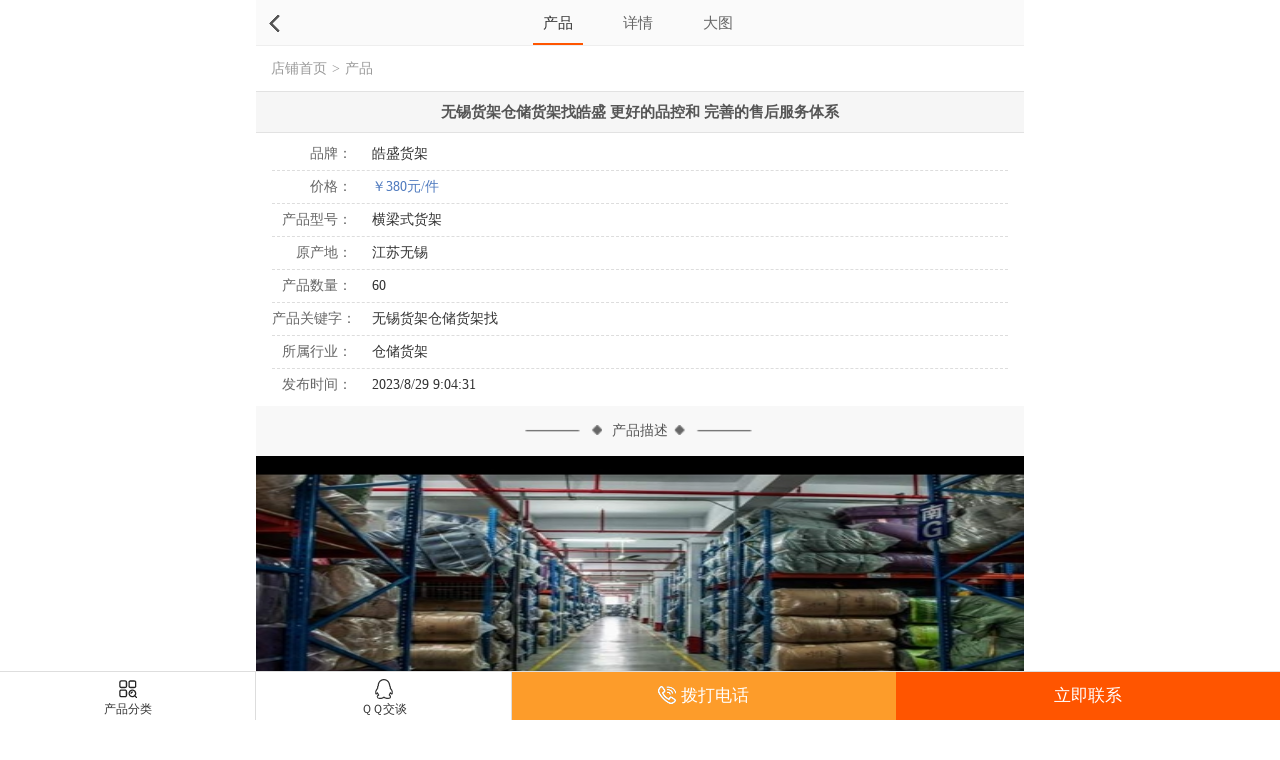

--- FILE ---
content_type: text/html; charset=utf-8
request_url: http://mip.wxihuojia.com/companyproductdetail_400474126.htm
body_size: 14158
content:



<!DOCTYPE html>
<html mip>
<head>
    <meta charset="UTF-8">
    <meta name="viewport" content="width=device-width, initial-scale=1, maximum-scale=1">
    <meta name="applicable-device" content="mobile">
    <meta http-equiv="Cache-Control" content="no-transform" />
    <meta http-equiv="Cache-Control" content="no-siteapp" />
    <title>【无锡货架仓储货架找皓盛  更好的品控和 完善的售后服务体系】价格,厂家</title>
    <meta name="keywords" content="无锡货架仓储货架找皓盛" />
    <meta name="description" content="无锡货架仓储货架找皓盛  更好的品控和 完善的售后服务体系详细说明信息，由无锡皓盛仓储设备有限公司精选为您提供，了解更多无锡货架仓储货架找皓盛  更好的品控和 完善的售后服务体系价格、厂家详情，欢迎点击访问咨询。" />
<link rel="canonical" href="http://www.wxihuojia.com/companyproductdetail_400474126.htm">    <link rel="stylesheet" type="text/css" href="https://c.mipcdn.com/static/v1/mip.css">
    <link rel="stylesheet" type="text/css" href="/content/css/style.css">
</head>
<body>
    <div class="topbar">
        <div class="logospan">
            <mip-history history="go, -1" class="t_goback"></mip-history>
        </div>
        <div class="pd_nav_box">
            <a href="/companyproductdetail_400474126.htm" class="active">产品</a>
            <a href="/companyproductdetail_xq400474126.htm">详情</a>
            <a href="/companyproductdetail_dt400474126.htm">大图</a>
        </div>
    </div>

    <div class="content">
        <div class="t_mbx"><a href="/">店铺首页</a>&gt;<span>产品</span></div>
        <h1 class="view-menu outHide">无锡货架仓储货架找皓盛  更好的品控和 完善的售后服务体系</h1>
        <div class="view-detail">
            <ul>
                    <li><em>品牌：</em>皓盛货架</li>
                                    <li>
                        <em>价格：</em><span>
￥380元/件                        </span>
                    </li>
                                    <li><em>产品型号：</em>横梁式货架</li>
                                    <li><em>原产地：</em>江苏无锡</li>
                                    <li><em>产品数量：</em>60</li>
                                    <li>
                        <em>产品关键字：</em>
                        无锡货架仓储货架找
                    </li>
                <li>
                    <em>所属行业：</em>
仓储货架                </li>
                <li class="bB0"><em>发布时间：</em>2023/8/29 9:04:31</li>
            </ul>
        </div>
        <h2 class="new_tit">产品描述</h2>

        <mip-carousel class="pd_hd" autoplay defer="4000" layout="fixed-height" height="280" width="100" indicatorid="pd_hd">
            <a href="/companyproductdetail_dt400474126.htm"><mip-img src="https://cos2.solepic.com/20200527/m_1255142202005271043382903.jpg"></mip-img></a>
                    <a href="/companyproductdetail_dt400474126.htm"><mip-img src="https://cos2.solepic.com/20200121/m_1255142202001212033057982.jpg"></mip-img></a>
                    <a href="/companyproductdetail_dt400474126.htm"><mip-img src="https://cos2.solepic.com/20200203/m_1255142202002031811477754.jpg"></mip-img></a>
                    <a href="/companyproductdetail_dt400474126.htm"><mip-img src="https://cos3.solepic.com/20230530/m_1255142202305301003149475.jpg"></mip-img></a>
                    <a href="/companyproductdetail_dt400474126.htm"><mip-img src="https://cos2.solepic.com/20200205/m_1255142202002051929087386.jpg"></mip-img></a>
                    <a href="/companyproductdetail_dt400474126.htm"><mip-img src="https://cos2.solepic.com/20200210/m_1255142202002101027246577.jpg"></mip-img></a>
        </mip-carousel>

        <div class="mip-carousel-indicator-wrapper pd_hd_dd">
            <div class="mip-carousel-indicatorDot" id="pd_hd">
                    <div class="mip-carousel-activeitem mip-carousel-indecator-item"></div>
                                    <div class="mip-carousel-indecator-item"></div>
                                    <div class="mip-carousel-indecator-item"></div>
                                    <div class="mip-carousel-indecator-item"></div>
                                    <div class="mip-carousel-indecator-item"></div>
                                    <div class="mip-carousel-indecator-item"></div>
            </div>
        </div>
            <div class="productparam">
                <table class="atttilist" border="1" cellpadding="1" cellspacing="1" width="100%" id="paramTable">
                    <tbody>
                            <tr>
                                <td class="title">品牌</td>
                                <td class="etc_cot">其他</td>
                            </tr>
                            <tr>
                                <td class="title">型号</td>
                                <td class="etc_cot">横梁式货架</td>
                            </tr>
                            <tr>
                                <td class="title">类型</td>
                                <td class="etc_cot">其他</td>
                            </tr>
                            <tr>
                                <td class="title">材质</td>
                                <td class="etc_cot">Q235钢材</td>
                            </tr>
                            <tr>
                                <td class="title">加工定制</td>
                                <td class="etc_cot">是</td>
                            </tr>
                            <tr>
                                <td class="title">输送能力</td>
                                <td class="etc_cot">方便、快捷、节约、环保</td>
                            </tr>
                            <tr>
                                <td class="title">功率</td>
                                <td class="etc_cot">3500KW</td>
                            </tr>
                            <tr>
                                <td class="title">外形尺寸</td>
                                <td class="etc_cot">2700*1100*8500m</td>
                            </tr>
                            <tr>
                                <td class="title">重量</td>
                                <td class="etc_cot">3500kg</td>
                            </tr>
                            <tr>
                                <td class="title">适用领域</td>
                                <td class="etc_cot">化工、汽车配件、物流、食品、医疗、机械、电子</td>
                            </tr>
                            <tr>
                                <td class="title">产地</td>
                                <td class="etc_cot">江苏无锡</td>
                            </tr>
                            <tr>
                                <td class="title">厂家</td>
                                <td class="etc_cot">皓盛工业货架</td>
                            </tr>
                    </tbody>
                </table>
            </div>
                       <mip-showmore bottomshadow='1' maxheight='400' id="shop_js">
            <div class="companyDesc">
             <p>　　无锡皓盛货架作为一家源头老牌的仓储货架生产厂家，拥有完整仓储一体化的生产线，从原料的冲孔、扎制焊接到后期的喷塑成品交付，全部自己生产加工，具有更好的品控和完善的售后服务体系；定是你采购仓储货架的放心厂家！<p>
<p > <mip-img popup  src="s:cos2.solepic.20200213b_1255142202002132247346434.jpg" ><mip-img popup  src="s:cos2.solepic.20200213b_1255142202002132247368663.jpg" ><mip-img popup  src="s:cos2.solepic.20200210b_1255142202002101114039381.jpg" ><mip-img popup  src="s:cos2.solepic.20200210b_1255142202002101114012668.jpg" ><mip-img popup  src="s:cos2.solepic.20200210b_1255142202002101111058485.jpg" ><mip-img popup  src="s:cos2.solepic.20200210b_1255142202002101027289974.jpg" > <p>

            </div>
        </mip-showmore>
        <div on="tap:shop_js.toggle" class="mip-showmore-btn pd_info_all"><span>点击展开</span></div>
        <h2 class="new_tit">联系我们</h2>
        <div class="lxwm_box">
            <ul>

                <li class="company"><a class="black" href="/">无锡皓盛仓储设备有限公司</a></li>
                <li><em>联系人：</em>周经理</li>
                    <li><em>电话：</em><a href="tel:051083118545" rel="nofollow">051083118545</a></li>
                                    <li><em>手机：</em><a href="tel:13812506951" rel="nofollow">13812506951</a></li>
                    <li class="call"><a href="tel:13812506951" rel="nofollow">拔通电话</a></li>
                                    <li><em>QQ：</em><a href="mqqwpa://im/chat?chat_type=wpa&amp;uin=402343993&amp;version=1&amp;src_type=web&amp;web_src=m.51sole.com" rel="nofollow"><mip-img layout="fixed" width="77" height="23" src="//style.51sole.com/m/content/images/qqtalk.png"></mip-img></a></li>
                                    <li><em>邮箱：</em>hsh_wx@126.com</li>
                                    <li><em>地址：</em>江苏无锡市锡山高新经济开发区</li>
            </ul>
        </div>
        <h2 class="new_tit">店铺热门产品</h2>
        <div class="pro_list_box clearfix">
                <div class="pro_list">
                    <a href="/companyproductdetail_474369485.htm" class="pro_list_img">
                        <mip-img layout="responsive" height="100" width="100" src="https://newcos3.solepic.com/20250427/s_1255142202504271207239698.jpg" alt="重型货架 质保十年 皓盛20年老厂 品质有保障  发货速度快"></mip-img>
                    </a>
                    <a href="/companyproductdetail_474369485.htm" class="pro_list_name">重型货架 质保十年 皓盛20年老厂 品质有保障  发货速度快</a>
                    <div class="pro_list_other outHide">
                        <span class="price">
                            ￥321.00
                        </span>
                    </div>
                </div>
                <div class="pro_list">
                    <a href="/companyproductdetail_23642985.htm" class="pro_list_img">
                        <mip-img layout="responsive" height="100" width="100" src="https://cos2.solepic.com/20200324/s_1255142202003241710254951.jpg" alt="无锡物流台车定制厂家  皓盛非标定制 交期迅速 质保十年"></mip-img>
                    </a>
                    <a href="/companyproductdetail_23642985.htm" class="pro_list_name">无锡物流台车定制厂家  皓盛非标定制 交期迅速 质保十年</a>
                    <div class="pro_list_other outHide">
                        <span class="price">
                            ￥550.00
                        </span>
                    </div>
                </div>
                <div class="pro_list">
                    <a href="/companyproductdetail_24265299.htm" class="pro_list_img">
                        <mip-img layout="responsive" height="100" width="100" src="https://cos2.solepic.com/20200304/s_1255142202003042317227182.jpg" alt="无锡货架   供应各种仓储货架设备  可定制加工"></mip-img>
                    </a>
                    <a href="/companyproductdetail_24265299.htm" class="pro_list_name">无锡货架   供应各种仓储货架设备  可定制加工</a>
                    <div class="pro_list_other outHide">
                        <span class="price">
                            ￥88.00
                        </span>
                    </div>
                </div>
                <div class="pro_list">
                    <a href="/companyproductdetail_26198955.htm" class="pro_list_img">
                        <mip-img layout="responsive" height="100" width="100" src="https://cos2.solepic.com/20200106/s_1255142202001061408154249.jpg" alt="无锡仓储货架厂家  供应中C货架  年中大促货真价实 一节也批发"></mip-img>
                    </a>
                    <a href="/companyproductdetail_26198955.htm" class="pro_list_name">无锡仓储货架厂家  供应中C货架  年中大促货真价实 一节也批发</a>
                    <div class="pro_list_other outHide">
                        <span class="price">
                            ￥167.00
                        </span>
                    </div>
                </div>
        </div>
    </div>

    <div class="footer">
        <div class="footer_txt">无锡皓盛仓储设备有限公司</div>
        <div class="footer_txt"><a href="tel:13812506951">13812506951</a></div>
 <div class="footer_txt">技术支持：搜了网</div>    </div>

    <div class="mT45"></div>
    <div class="shop_b_bar clearfix">
        <a class="sbb_btn" rel="nofollow" href="/productserieslist.htm"><i class="cpfl"></i><br>产品分类</a>
        <a class="sbb_btn" rel="nofollow" href="http://wpa.qq.com/msgrd?v=3&amp;uin=2603634466&amp;site=qq&amp;menu=yes"><i class="qqjt"></i><br>ＱＱ交谈</a>
        <a class="sbb_btn2" rel="nofollow" href="tel:13812506951"><i class="ljlx_b"></i>拨打电话</a>
        <a class="sbb_btn3" rel="nofollow" href="/companycontact.htm">立即联系</a>
    </div>
    <mip-fixed type="gototop">
        <mip-gototop threshold='200'></mip-gototop>
    </mip-fixed>

    <script src="https://c.mipcdn.com/static/v1/mip.js"></script>
    <script src="https://c.mipcdn.com/static/v1/mip-showmore/mip-showmore.js"></script>
    <script src="https://c.mipcdn.com/static/v1/mip-gototop/mip-gototop.js"></script>
    <script src="https://c.mipcdn.com/static/v1/mip-history/mip-history.js"></script>
</body>
</html>

--- FILE ---
content_type: text/css
request_url: http://mip.wxihuojia.com/content/css/style.css
body_size: 18373
content:
@charset "UTF-8";
*{margin:0;padding:0;border:0;outline-style:none;}
ul,li{list-style:none}
body{font-size:14px;width:100%;background:#fff;overflow-x:hidden;max-width:768px;margin:0 auto; font-family:"Microsoft Yahei";}
.outHide{ white-space: nowrap; overflow: hidden; text-overflow: ellipsis;}
img{ max-width: 100%;}
em, cite {font-style:normal}
table { border-collapse: collapse; border-spacing: 0;}
.clearfix:after { content: "."; display: block; height: 0; clear: both; visibility: hidden;}
* html .clearfix { height: 1%;}
input,textarea{-webkit-appearance: none;}
.outHide{ white-space: nowrap; overflow: hidden; text-overflow: ellipsis;}

.search{width:100%;height:45px;line-height:45px;overflow:hidden;z-index:999; position: absolute; top:0;left:0;}
.search_box{ padding: 0 15px; position: relative;}
.search_info{ margin: 10px 0 0 0; height: 30px; display: block; width: 100%; background: rgba(255,255,255,.5); border-radius: 50px;}
.search_info span{ font-size: 12px; color: #111; position: absolute; left: 30px; top: -7px; opacity: .4;}
.search_info i{ position: absolute; right: 30px; top: 7px; width: 18px; height: 18px; background: url(../images/ss3.png) center center no-repeat; opacity: .4;}
.shop_company{ height: 180px; padding: 0 15px; background: url(../images/bg777.jpg) top center no-repeat; background-size: cover; overflow: hidden;}
.shop_company_logo{ float: left; width: 14%; margin: 58px 12px 0 0;}
.shop_company_logo img{ border-radius: 4px; width: 100%; height: 100%;}
.shop_company_r{ margin-top: 66px; float: left; width: 77.8%;}
.shop_company_name{ color: #fff; font-size: 1.4rem; height: 27px; line-height: 27px; font-weight: normal; text-shadow: 0 0 4px #222;}
.zone-menu{width: 100%; background: #fff; overflow: hidden;}
.zone-menu li a,.zone-menu li.a{ float: left; width: 25%; height: 60px; color: #444; text-align: center;border-bottom: 1px solid #d5d5d5; box-sizing: border-box; font-size: 12px;}
.zone-menu li:last-of-type a,.zone-menu li.a:last-of-type{ border-right: 0;}
.zone-menu li.a a,.zone-menu li.a{ color: #ff7300;}
.zone-menu li.a a span,.zone-menu li.a span{ display: inline-block; height: 22px; padding: 0 8px; border-bottom: 2px solid #ff7300;;}
.zone-menu li.a a { display:block; width:100%;}
.zone-menu i{ display: inline-block; margin: 10px 0 1px; width: 22px; height: 22px; opacity: 9.;}
.zone-menu i.zm_sy{ background: url(../images/zmsy.png); background-size: contain;}
.zone-menu li.a i.zm_sy{ background: url(../images/zmsy2.png); background-size: contain;}
.zone-menu i.zm_js{ background: url(../images/zmjs.png); background-size: contain;}
.zone-menu li.a i.zm_js{ background: url(../images/zmjs2.png); background-size: contain;}
.zone-menu i.zm_cp{ background: url(../images/zmcp.png); background-size: contain;}
.zone-menu li.a i.zm_cp{ background: url(../images/zmcp2.png); background-size: contain;}
.zone-menu i.zm_lx{ background: url(../images/zmlx.png); background-size: contain;}
.zone-menu li.a i.zm_lx{ background: url(../images/zmlx2.png); background-size: contain;}
.mbx_box{ height: 45px; line-height: 45px; padding: 0 10px; color: #666;}
.mbx_box a{ color: #666;}
.mbx_box .tb{ color: #aaa; padding: 0 6px;}
.companyDesc{ padding: 0 10px 10px; text-indent: 28px; font-size: 14px; line-height: 30px; color: #555;}
.pd_info_all{ text-align: center; width: 100%; background: #fff; height: 40px; line-height: 40px; border: 0; padding: 0;}
.pd_info_all span{ font-size: 14px; color: #f70; display: inline-block; background: url(../images/zksq.png) 8px center no-repeat; background-size:14px 14px; padding: 0 25px;}
.mip-showmore-btn-hide{display: none!important;}
h2.tit-h2{width:100%;margin:0;font-size:.95rem;text-indent:26px;line-height:40px;border-bottom:1px solid #e2e2e2;background:#f6f6f6;overflow:hidden;border-top:solid 1px #e2e2e2;position:relative; color: #555;}
h2.tit-h2:before{position:absolute;z-index:1;width:4px;height:.9rem;content:'';display:block;border-radius:4px;background:#f2405b;top:.8rem; left:16px;}
h2.tit-h2 a{ color: #555;}
i.tit_link{ display: block; width: 40px; height: 100%; background:url(../images/yjt.png) center center no-repeat; position: absolute; right: 0; top: 0;}
.pro_list_box{ overflow: hidden;background: #eee; padding-bottom: 6px;}
.pro_list{ width:50%; float: left; box-sizing: border-box;padding-top:8px;}
.pro_list:nth-child(2n+1){padding-right: 4px;}
.pro_list:nth-child(2n){padding-left: 4px;}
.pro_list_img{ display: block; width: 100%; height: auto;}
.pro_list_img img{ width: 100%; height: 100%;}
.pro_list_name{ display: block; height: 40px;font-size:13px; line-height: 20px;background:#fff; color: #333; overflow: hidden;padding:4px 8px 0 8px;}
.pro_list_other{ height: 24px; line-height: 24px;padding: 0 8px 2px 8px; background:#fff;}
.pro_list_other .price{ color: #f30; font-size: 14px;}
.pro_list_other .price i{ font-style:normal;font-size:18px; font-weight:bold;}
.words{padding:11px 16px 0 16px; line-height: 36px; background: #fff;}
.words a{display: inline-block; margin-right: 0px; width: 32.5%; height: 26px; line-height: 26px; overflow: hidden;white-space: nowrap; text-overflow: ellipsis; color: #666;}
.zwsj{ line-height: 50px; text-align: center; color: #aaa; font-size: 16px;}
.lxwm_box ul{ margin:0 10px 0px 10px; padding: 10px; background: #fff; color: #444; border-radius: 4px; overflow: hidden; position:relative;}
.lxwm_box li{ float: left; line-height: 25px; margin:0 10px 5px 0; text-indent: 15px;width:95%;}
.lxwm_box li em{float: left; font-size:.8rem;background: url(../images/li.png) no-repeat 0 9px;}
.lxwm_box li a{ text-decoration:underline;white-space:nowrap; display: block;}
.lxwm_box li a.black{ color: #444;text-decoration:none;white-space:nowrap; }
.lxwm_box li.pli{margin:10px 0;border-top:1px solid #ddd;padding:10px 0}
.lxwm_box li.pli a{margin:0 5px;color:#507BBF;white-space:nowrap;text-overflow:ellipsis}
.lxwm_box li.call {width:20px; height:20px; position:absolute;overflow:hidden; margin:3px 0 0 -8px;top:75px;left:185px;}
.lxwm_box li.call1 {top:105px;left:190px;}
.lxwm_box li.company {font-size: 1rem; margin: 0 5px 10px 0; text-indent: 0px;overflow:hidden;white-space:nowrap;text-overflow:ellipsis;}
.call a{width:20px;text-indent:-999px;line-height:20px;text-align:left;color:#fff; background:#f60 url(../images/call.png) no-repeat;display:block;border-radius:15px; background-size:100% 100%;}
h2.mT5{ margin-top: 5px;}
.proList_box{ padding-bottom: 10px;}
.proList{ display: block; padding: 10px 10px 10px 120px; border-bottom: 1px solid #e2e2e2; height: 85px; overflow: hidden; position: relative;}
.proList_l{ position: absolute; top: 10px; left: 10px; display: block; width: 100px; height: 85px;}
.proList_r_t{ display: block; height: 48px; line-height: 24px; font-size: 16px; color: #111; overflow: hidden;}
.proList_r_b{ display: block; margin-top: 10px; height: 20px; line-height: 20px; font-size: 13px; color: #999; overflow: hidden;}
i.renzheng{ display: inline-block; width: 21px; height: 21px; margin: 0 0 -4px 0; background: url(../images/renzheng.svg) center center no-repeat; background-size: contain;}
.proList_r_b span.price{ color: #f50;}
.index-news{background:#fff; overflow: hidden;}
.index-news li a{position:relative;padding:0 60px 0 16px;line-height:38px;display:block;white-space:nowrap;overflow:hidden;text-overflow:ellipsis; font-size: 14px; color: #666;}
.index-news li i{position:absolute;right:12px;bottom:14px;width:6px;height:9px; background: url(../images/yjt2.png) no-repeat;}
.index-news li span{float:left; display: block;}
.index-news li span.title{width:50%;overflow:hidden;text-overflow:ellipsis}
.index-news li span.num{width:25%}
.index-news li span.time{width:25%}
.index-news li span b{color:#ed5f01}
.footer{ text-align: center; background: #f5f5f5; padding: 15px 0; font-size: 13px;}
.footer_txt{ color: #7a7a7a; line-height: 28px;}
.footer_txt a{ color: #7a7a7a;}
mip-gototop{ border-radius: 50%;}
.mT45{ margin-top: 45px;}
.shop_b_bar{ z-index: 99; position: fixed; bottom: 0; left: 0; width: 100%; height: 48px; background: #fff; font-size: 12px; border-top: 1px solid #dedede;}
.sbb_btn{ display: block; float: left; box-sizing: border-box; width: 20%; height: 100%; text-align: center; border-right: 1px solid #ddd;}
.sbb_btn2{ display: block; float: left; box-sizing: border-box; width: 30%; height: 100%; background: #fd9c2a; text-align: center; border-right: 1px solid #fd9c2a; color: #fff; line-height: 48px; font-size: 17px;}
.sbb_btn3{ display: block; float: left; box-sizing: border-box; width: 30%; height: 100%; background: #f50; text-align: center; border-right: 1px solid #f50; color: #fff; line-height: 48px; font-size: 17px;}
i.cpfl{ display: inline-block; width: 18px; height: 18px; margin: 8px 0 -1px; background: url(../images/cpfl.png);}
i.qqjt{ display: inline-block; width: 20px; height: 20px; margin: 7px 0 -2px; background: url(../images/qqjt.png);}
i.ljlx{ display: inline-block; width: 18px; height: 18px; margin: 8px 0 -1px; background: url(../images/ljlx.png);}
i.ljlx_b{ display: inline-block; width: 18px; height: 18px; margin: 0 5px -3px 0; background: url(../images/ljlx_b.png);}
.qyxx{ padding:20px;}
.qyxx dl{width: 100%; line-height: 28px; display: block; overflow: hidden; position:relative; color: #666;}
.qyxx dt{ float: left; color: #444;font-size:.8rem; display:inline-block; padding-right: 10px;}
.qyxx dl a{ color: #507BBF;}
.lxwm_box{ max-height: 9999px;}
.s_lx_box{ line-height: 22px; border-bottom: 1px solid #e2e2e2; padding: 10px 10px 10px 80px; position: relative; color: #333;}
.pR90{ padding-right: 90px;}
.s_lx_box:last-of-type{ border-bottom: 0;}
.s_lx_tit{ position: absolute; left: 0; top: 0; display: block; height: 100%; line-height: 42px; padding-left: 10px; width: 70px; color: #888;}
.s_lx_box .s_tb{ position: absolute; right: 10px; top: 9px; width: 70px; height: 23px; line-height: 23px; text-align: center; background: #f80; border-radius: 12px; color: #fff; font-size: 12px;}
.s_dhtb{ display: inline-block; width: 14px; height: 14px; margin: 0 4px -2px 0; background: url(../images/dhtb.svg); background-size: cover;}
.s_sjtb{ display: inline-block; width: 14px; height: 15px; margin: 0 4px -3px 0; background: url(../images/sjtb.svg); background-size: cover;}
.s_qqtb{ display: inline-block; width: 12px; height: 12px; margin: 0 4px -2px 0; background: url(../images/qqtb.svg); background-size: cover;}

.sp_header{position:relative;width:100%;height:45px;line-height:45px;background:#fafafa;border-bottom:1px solid #eee;text-align:center; font-size: 16px;}
.sp_back{position:absolute;z-index:1;left:10px;top:10px;color:#333; margin-top: -2px; padding-left:25px;height:30px;overflow:hidden;line-height:30px;width:60px;display:block;text-align:left; background: url(../images/back_h.svg) left center no-repeat; background-size: 16px;}
.searchf{clear:both;background:#f5f5f5;padding:20px 80px 20px 10px; border-bottom:solid 1px #e5e5e5;position:relative;}
.s_input{ display:block; margin:0px 70px 0px 0px;}
#kw{display:block;height:35px;border:solid 1px #e2e2e2;background:#fff;padding:0 5px; width:100%; font-size: 15px; box-sizing: border-box;}
#search_btn{position:absolute;z-index:1;top:20px;right:10px;width:65px;height:35px;background:#ff7300; font-size: 14px;color:#fff; font-weight: bold; margin: 0; border: 0; padding: 0; border-radius: 0;}
.topic{padding:0 10px;background:#fff;}
.topic h2{font-size:14px; padding:10px 0;color:#333;}
.topic p{font-size:14px; line-height: 30px;}
.topic p a{display:inline-block; margin-right: 30px; color:#288E1D !important;}
.hqzxbj_input,#kw{ font-size: 16px;}

.topbar{width:100%;height:45px;line-height:45px;background:#fafafa;overflow:hidden;z-index:999;top:0;left:0;border-bottom: 1px solid #eee; }
.logospan{display:block; width:100%;}
.t_goback{width:17px;height:17px;display:inline-block;margin:15px 0 0 10px; background:url(../images/go_back_h.png) no-repeat;}
.pd_nav_box{ position: absolute; top: 0; left: 50%; width: 240px; height: 45px; margin-left: -120px;}
.pd_nav_box a{ display: inline-block; width: 50px; height: 43px; line-height: 45px; margin: 0 13px; text-align: center; border-bottom: 2px solid #fafafa; font-size: 0.95rem; color: #666;}
.pd_nav_box a.active{ border-bottom: 2px solid #f50; color: #333;}
.t_mbx{ height: 45px; line-height: 45px; padding: 0 10px; color: #999;}
.t_mbx a{ padding: 5px; color: #999;}
.t_mbx span{ padding: 5px;}
.view-menu{ height: 40px; line-height: 40px; padding: 0 15px; font-size: 15px; font-weight: 700; color: #555; background: #f6f6f6; border-top: 1px solid #e2e2e2; border-bottom: 1px solid #e2e2e2; text-align: center;}
.view-detail{padding:5px 16px 5px; line-height: 30px; background: #fff; overflow:hidden;}
.view-detail li{ float: left; width: 100%;color: #333; height: 32px; line-height: 32px; border-bottom: 1px dashed #ddd; overflow:hidden;white-space:nowrap;text-overflow:ellipsis;}
.view-detail li span{color: #507BBF;}
.view-detail li em{float: left; width: 80px;color: #666; text-align: right; margin-right: 20px}
.view-detail li.bB0{ border-bottom: 0;}
h2.new_tit{ background: #f8f8f8; border: 0; margin-top: 0; text-align: center; text-indent: 0; font-weight: normal; color: #555; line-height: 50px; font-size: .86rem;}
h2.new_tit a{ color: #555;}
h2.new_tit:before{position:relative;z-index:1;width:10%;height: 0.9rem;content:' ';display:inline-block;border-radius:0;background: url(../images/titbg2.png) center center no-repeat; background-size: contain; top:2px; left:-10px;}
h2.new_tit:after{position:relative;z-index:1;width:10%;content:' ';display:inline-block;border-radius:0;background: url(../images/titbg2.png) center center no-repeat; background-size: contain; top:2px; left:7px; height: 0.9rem; transform: scaleX(-1);}
h2.new_tit i.tit_link{ display: none;}
.pd_hd_dd{ margin-top: 0px; background: #f6f6f6; height: 30px; line-height: 30px;}
.pd_hd_dd .mip-carousel-indicatorDot .mip-carousel-activeitem{ background: #f60;}
.pd_hd_dd .mip-carousel-indicatorDot .mip-carousel-indecator-item{ width: 10px; height: 10px; background: #D0D0D0;}
.pd_hd_dd .mip-carousel-indicatorDot .mip-carousel-activeitem{ background: #80BD6D;}
.productparam {padding: 10px 10px 10px 10px; margin: 5px 5px 5px 5px; }
.atttilist .title {width: 15%;background-color: #F3F3F3;font-weight: bold; text-indent: 12px;}
.atttilist .etc_cot {width: 30%;height:26px; text-indent: 12px;}
.atttilist td{ border: 1px solid #999;}
.pdd_table{ width: 96%; margin: 20px auto;}
.pdd_table tr td{ height: 35px; line-height: 35px; border: 1px solid #ddd; padding: 0 10px;}
.pdd_table tr td.title{ width: 35%; background: #f8f8f8;}
.pd_d{ padding-top: 6px;}
.pd_d .mip-vd-tabs-nav{ padding: 0; border-bottom: 1px solid #e2e2e2;}
.pd_d .mip-vd-tabs-nav-li{ height: 45px;}
.pd_d .mip-vd-tabs-nav .mip-vd-tabs-nav-selected{ border-bottom: 1px solid #e2e2e2; color:#f60;}
.pd_info_box{ padding: 15px; color: #555; line-height: 24px;}
.pdd_img_box{ position: relative; background: #333; padding: 15px 15px 0; overflow: hidden;}
.pd_img{ height: 450px;}
.pd_img .mip-carousel-indicatorbox{ background: rgba(0,0,0,0.5); padding: 1px 15px; border-radius: 5px;}
.slideInfo{ width: 100%; padding: 10px; margin: 10px 0; box-sizing: border-box; overflow: auto; color: #e2e2e2; font-size: 14px; text-align: center;}
.page{clear:both;padding:10px 0;text-align:center;background:#fff;color:#888; margin-bottom: 10px;}
.page a,.page .dis{color:#888;border:solid 1px #d1d1d1; display: inline-block; width: 18%; height: 32px; line-height: 32px;}
.page .dis{color:#ccc;}
.page .current{color:#ff7300;}
.gsjs_companyDesc{ padding: 10px; text-indent: 28px; font-size: 14px; line-height: 25px; color: #555;}
.cpfl_tit{ height: 50px; line-height: 50px; border-bottom: 1px solid #ddd; padding: 0 15px; font-size: 16px; font-weight: bold; background: #fafafa;}
.cpfl_info{ background: #fff;}
.cpfl_info a{ display: block; height: 45px; line-height: 45px; padding: 0 45px 0 20px; border-bottom: 1px solid #e0e0e0; position: relative; overflow: hidden;}
.cpfl_info a:after{content:''; position: absolute; right: 0; top: 0; width: 45px; height: 45px; background: url(images/yjt.png) center center no-repeat;}
.zx_tit{ line-height: 30px; padding: 8px 15px; font-size: 15px; font-weight: 700; color: #507BBF; background: #f6f6f6; border-top: 1px solid #e2e2e2; border-bottom: 1px solid #e2e2e2; text-align: center;}
.zx_time{ text-align: center; padding: 20px 10px 15px; font-size: 12px; font-weight: bold; color: #555;}
.nodata{ height: 80px; line-height: 80px; text-align: center; font-size: 15px; color: #bbb;}
.xc_box{ margin-top: 15px;}
.xc{ float: left; width: 40%; margin: 0 4.4% 40px; position: relative; background: #fff;}
.xcImg{ display: block; position: relative; width: 100%; height: 100%; box-sizing: border-box; padding: 5px; box-shadow: 2px 2px 8px rgba(50, 50, 50, 0.5); z-index: 99; background: #fff;}
.xcImg img{ width: 100%; height: 100%;}
.xcName{display: block; height: 30px; line-height: 35px; font-size: 13px; color: #666; text-align: center; overflow: hidden; text-overflow: ellipsis; white-space: nowrap; text-decoration: none;}
.gsxc_info{ position: relative; height: 100%; box-sizing: border-box; background: #222; padding: 55px 15px 0; overflow: hidden;}
.gsxc_info .pd_img{ height: 86%;}
.gsxc_info .mip-carousel-indicatorbox{ background: rgba(0,0,0,0.5); padding: 1px 15px; border-radius: 5px;}
.gsxc_info .goback{ position:absolute;z-index:9999;left:15px;top:10px; width:24px; height:24px; display:block; background:url(../images/backm.png) no-repeat; background-size:cover}


@media screen and (max-width:767px){
    .shop_company{ height: 140px;}
    .shop_company_logo{ width: 17%;}
    .shop_company_name{ font-size: 1.1rem;}
}
@media screen and (max-width:413px){
	.shop_company{ height: 135px;}
    .shop_company_r{ margin-top: 64px;}
}
@media screen and (max-width:374px){
    .shop_company{ height: 120px;}
    .shop_company_logo{ margin-top: 55px;}
    .shop_company_r{ margin-top: 58px;}
    .shop_company_name{ font-size: 1rem;}
    .sbb_btn2,.sbb_btn3{ font-size: 15px;}
    .pd_nav_box{ width: 180px; margin-left: -90px;}
    .pd_nav_box a{ width: 40px; margin: 0 8px;}
}